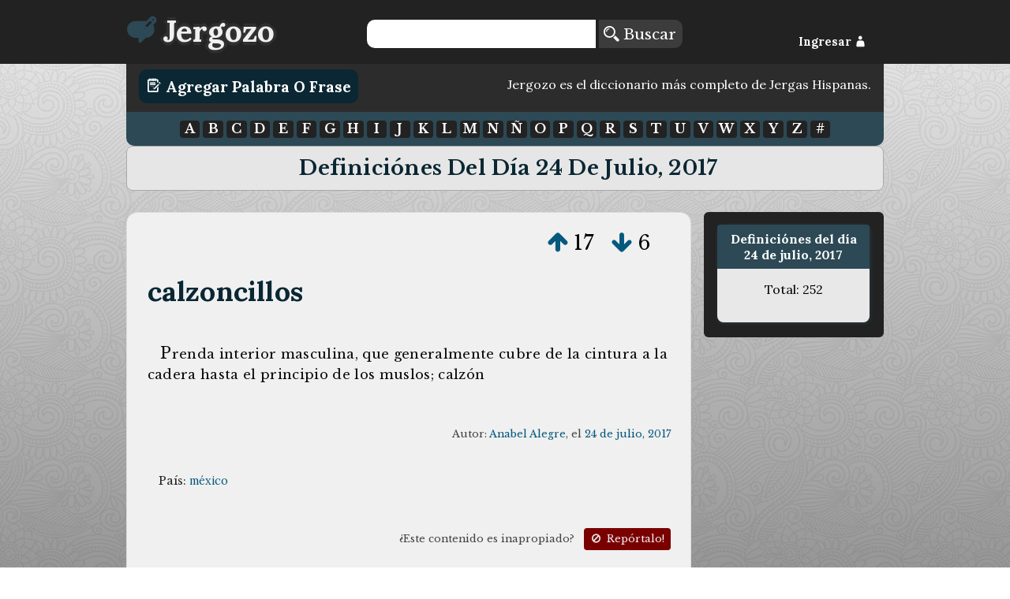

--- FILE ---
content_type: text/html; charset=UTF-8
request_url: https://jergozo.com/dia/2017-07-24
body_size: 5435
content:
<!DOCTYPE html>

<html lang="es">

    <head>
        <meta http-equiv="Content-Type" content="text/html; charset=utf-8" />
        <meta http-equiv="content-language" content="es">
        <meta name="viewport" content="width=device-width,initial-scale=1">
        <title>Jergozo.com: Definiciónes del día 24 de julio, 2017</title>
        <meta name="description" content="Jergozo.com: Diccionario de Jerga y Regionalismos en Español. Un reflejo del habla cotidiana de los países hispanohablantes.">

        <meta property="og:title" content="Jergozo.com: Definiciónes del día 24 de julio, 2017"/>
        <meta property="og:type" content="website"/>
        <meta property="og:description" content="Jergozo.com: Diccionario de Jerga y Regionalismos en Español. Un reflejo del habla cotidiana de los países hispanohablantes."/>
        <meta property="og:url" content="http://jergozo:8070/dia/2017-07-24"/>
        <meta property="og:image" content="https://jergozo.com/images/logo.png"/>

        <meta property="twitter:card" content="summary"/>
        <meta property="twitter:url" content="http://jergozo:8070/dia/2017-07-24"/>
        <meta property="twitter:title" content="Jergozo.com: Definiciónes del día 24 de julio, 2017"/>
        <meta property="twitter:description" content="Jergozo.com: Diccionario de Jerga y Regionalismos en Español. Un reflejo del habla cotidiana de los países hispanohablantes."/>
        <meta property="twitter:image" content="https://jergozo.com/images/logo.png"/>

        <meta property="fb:app_id" content="878243425521405" />

        

        
        <script src="//ajax.googleapis.com/ajax/libs/jquery/2.1.1/jquery.min.js"></script>
        <script type="text/javascript" src="/js/mustache.js"></script>
        <script id="jergozo-script" type="text/javascript" src="/js/jergozo.min.js?v=1.2.0&amp;tv=1.1.4&amp;d=1"></script>

        <script type="text/javascript" src="/js/localizer/es.js?v=aa1.2.0"></script>


        <link rel="shortcut icon" href="/favicon.ico" />
        <link rel="apple-touch-icon" sizes="57x57" href="/apple-icon-57x57.png">
        <link rel="apple-touch-icon" sizes="60x60" href="/apple-icon-60x60.png">
        <link rel="apple-touch-icon" sizes="72x72" href="/apple-icon-72x72.png">
        <link rel="apple-touch-icon" sizes="76x76" href="/apple-icon-76x76.png">
        <link rel="apple-touch-icon" sizes="114x114" href="/apple-icon-114x114.png">
        <link rel="apple-touch-icon" sizes="120x120" href="/apple-icon-120x120.png">
        <link rel="apple-touch-icon" sizes="144x144" href="/apple-icon-144x144.png">
        <link rel="apple-touch-icon" sizes="152x152" href="/apple-icon-152x152.png">
        <link rel="apple-touch-icon" sizes="180x180" href="/apple-icon-180x180.png">
        <link rel="icon" type="image/png" sizes="192x192"  href="/android-icon-192x192.png">
        <link rel="icon" type="image/png" sizes="32x32" href="/favicon-32x32.png">
        <link rel="icon" type="image/png" sizes="96x96" href="/favicon-96x96.png">
        <link rel="icon" type="image/png" sizes="16x16" href="/favicon-16x16.png">


        <link rel="stylesheet" href="/css/general.min.css?v=1.2.24" />
        <link href='https://fonts.googleapis.com/css?family=Lora:400,700,400italic|Libre+Baskerville:400,700,400italic' rel='stylesheet' type='text/css'>
        <link rel="stylesheet" type="text/css" href="/fonts/flaticon.css?v=1.2.1">


<!-- Google Analytics -->
<!-- Global site tag (gtag.js) - Google Analytics -->
<script async src="https://www.googletagmanager.com/gtag/js?id=UA-65105808-1"></script>
<script>
  window.dataLayer = window.dataLayer || [];
  function gtag(){dataLayer.push(arguments);}
  gtag('js', new Date());

  gtag('config', 'UA-65105808-1');
</script>



    <script src="https://tags.refinery89.com/jergozocom.js" async></script>
  

    </head>
    <body>
        <!--[if lt IE 10]>
        <h1>Este sitio requiere Internet Explorer 10 o superior, o usar una versión actualizada de Chrome o Firefox. Actualize su navegador!</h1>
        <![endif]-->
        <header class="row">
            <div id="header-container">
                <div id="Jergozo-logo" class="span_1_of_4">
                    <a href="/"><i class="flaticon-edit48"></i><span>Jergozo</span></a>
                </div>
                <div id="header-buscar" class="span_2_of_4">
                    <form action="/buscar" method="POST" id="form-search">
                        <input type="text" name="word" id="search-word"/>
                        <button> <i class="flaticon-magnifier13"></i> Buscar</button>
                    </form>
                </div>
                <div id="header-log" class="span_1_of_4">
                    <div id="header-log-content">
                        <a href="javascript:void(0);" id="but-login">Ingresar <i class="flaticon-silhouette78"></i></a>                    </div>
                </div>
            </div>
        </header>
        <main>
            <div id="write-button-header">
                <div id="write-button-header-button-div">
                    <a class="write-button" href="/escribir"><i class="flaticon-edit26"></i> Agregar Palabra o Frase</a>
                </div>
                <div id="write-button-header-text-div">
                Jergozo es el diccionario más completo de Jergas Hispanas.                </div>
            </div>
            <nav class="section">
                <div id="nav-letras">
                      <a href="/letra/a">A</a>
  <a href="/letra/b">B</a>
  <a href="/letra/c">C</a>
  <a href="/letra/d">D</a>
  <a href="/letra/e">E</a>
  <a href="/letra/f">F</a>
  <a href="/letra/g">G</a>
  <a href="/letra/h">H</a>
  <a href="/letra/i">I</a>
  <a href="/letra/j">J</a>
  <a href="/letra/k">K</a>
  <a href="/letra/l">L</a>
  <a href="/letra/m">M</a>
  <a href="/letra/n">N</a>
  <a href="/letra/ñ">Ñ</a>
  <a href="/letra/o">O</a>
  <a href="/letra/p">P</a>
  <a href="/letra/q">Q</a>
  <a href="/letra/r">R</a>
  <a href="/letra/s">S</a>
  <a href="/letra/t">T</a>
  <a href="/letra/u">U</a>
  <a href="/letra/v">V</a>
  <a href="/letra/w">W</a>
  <a href="/letra/x">X</a>
  <a href="/letra/y">Y</a>
  <a href="/letra/z">Z</a>
  <a href="/letra/-">#</a>
                </div>
            </nav>
            
<h1>Definiciónes del día 24 de julio, 2017</h1>

<div class="section group">

	<div class="col span_3_of_4_b">
<div class="word-container" id="word-37211">
    <div class="word-votes" data-id="37211">
            <a  href="javascript: void(0);" title="Votar a favor de esta definición" data-hash="d72a653201ba6c6ff8f6f8ade8b910ce7c09b96bd452259131b6a54ae881f244" data-id="37211" data-isupvote="true"><i class="flaticon-up130"></i></a>
            <span class="upvotes">17</span>
            <a  href="javascript: void(0);" title="Votar en contra de esta definición"  data-hash="678d9cb9ee0b32ac7b653994a3205506027a431c2f76dc57200c7ffb16ef1510" data-id="37211" data-isupvote="false"><i class="flaticon-down86"></i></a>
            <span class="downvotes">6</span>
    </div>        
    <h2 class="word-word"><a href="/significado/calzoncillos" title="calzoncillos">calzoncillos</a></h2>
    <div class="word-definition"><p>Prenda interior masculina, que generalmente cubre de la cintura a la cadera hasta el principio de los muslos; calzón</p></div>
        <div class="word-autorship">
        Autor:
        <span class="word-user">
        	        	<a href="/usuario/18806/-/anabel-alegre">Anabel Alegre</a></span>, el
        <span class="word-createdAt"><a href="/dia/2017-07-24">24 de julio, 2017</a></span>
    </div>
    	    <div class="word-metadata">
		<p class="word-countries">País: <a href="/diccionario-mexicano">méxico</a></p>					    </div>
	 
    
    <div class="word-report">¿Este contenido es inapropiado? <a href="/reportar/37211" title="Reportar contenido inapropiado"><i class="flaticon-ban"></i> Repórtalo!</a></div>

    <div class="word-share">
        <a rel="nofollow" href="https://www.facebook.com/sharer/sharer.php?u=https://jergozo.com/significado/calzoncillos/-/37211" title="Compartir en Facebook"><i class="flaticon-facebook55"></i></a>
        <a rel="nofollow" href="https://twitter.com/intent/tweet?url=https://jergozo.com/significado/calzoncillos/-/37211" title="Compartir en Twitter"><i class="flaticon-social19"></i></a>
        <a rel="nofollow" href="whatsapp://send?text=https://jergozo.com/significado/calzoncillos/-/37211" title="Compartir en whatsapp" data-action="share/whatsapp/share" id="word-share-whatsapp"><img src="/fonts/whatsapp2.png"/></a>
        <a rel="nofollow" href="http://www.reddit.com/submit?url=https://jergozo.com/significado/calzoncillos/-/37211&title=Definici%C3%B3n+de+%22calzoncillos%22" title="Compartir en Reddit"><i class="flaticon-reddit7"></i></a>
        <a rel="nofollow" href="https://www.linkedin.com/shareArticle?mini=true&url=https://jergozo.com/significado/calzoncillos/-/37211&title=Definici%C3%B3n+de+%22calzoncillos%22" title="Compartir en LinkedIn"><i class="flaticon-linked5"></i></a>
        <a rel="nofollow" href="http://meneame.net/submit.php?url=https://jergozo.com/significado/calzoncillos/-/37211&title=Definici%C3%B3n+de+%22calzoncillos%22" title="Compartir en Meneame"><i class="flaticon-meneame"></i></a>
    </div>



    

</div>
<div class="word-container" id="word-37205">
    <div class="word-votes" data-id="37205">
            <a  href="javascript: void(0);" title="Votar a favor de esta definición" data-hash="e40e39ad75fdc288ccb3a1aacb468350ff54a982997aff69353e3353243ae9a0" data-id="37205" data-isupvote="true"><i class="flaticon-up130"></i></a>
            <span class="upvotes">11</span>
            <a  href="javascript: void(0);" title="Votar en contra de esta definición"  data-hash="96de67b72a3bf8a4c0bc3d76da3c9faa5359e5b03404a01328c40c2384cf3143" data-id="37205" data-isupvote="false"><i class="flaticon-down86"></i></a>
            <span class="downvotes">3</span>
    </div>        
    <h2 class="word-word"><a href="/significado/enristrar" title="enristrar">enristrar</a></h2>
    <div class="word-definition"><p>Ganar mucho dinero en forma rápida</p></div>
        <div class="word-autorship">
        Autor:
        <span class="word-user">
        	        	<a href="/usuario/4579/-/f-linis-sauvageon">F Linis Sauvageon</a></span>, el
        <span class="word-createdAt"><a href="/dia/2017-07-24">24 de julio, 2017</a></span>
    </div>
    	    <div class="word-metadata">
		<p class="word-countries">País: <a href="/diccionario-argentino">argentina</a></p>					    </div>
	 
    
    <div class="word-report">¿Este contenido es inapropiado? <a href="/reportar/37205" title="Reportar contenido inapropiado"><i class="flaticon-ban"></i> Repórtalo!</a></div>

    <div class="word-share">
        <a rel="nofollow" href="https://www.facebook.com/sharer/sharer.php?u=https://jergozo.com/significado/enristrar/-/37205" title="Compartir en Facebook"><i class="flaticon-facebook55"></i></a>
        <a rel="nofollow" href="https://twitter.com/intent/tweet?url=https://jergozo.com/significado/enristrar/-/37205" title="Compartir en Twitter"><i class="flaticon-social19"></i></a>
        <a rel="nofollow" href="whatsapp://send?text=https://jergozo.com/significado/enristrar/-/37205" title="Compartir en whatsapp" data-action="share/whatsapp/share" id="word-share-whatsapp"><img src="/fonts/whatsapp2.png"/></a>
        <a rel="nofollow" href="http://www.reddit.com/submit?url=https://jergozo.com/significado/enristrar/-/37205&title=Definici%C3%B3n+de+%22enristrar%22" title="Compartir en Reddit"><i class="flaticon-reddit7"></i></a>
        <a rel="nofollow" href="https://www.linkedin.com/shareArticle?mini=true&url=https://jergozo.com/significado/enristrar/-/37205&title=Definici%C3%B3n+de+%22enristrar%22" title="Compartir en LinkedIn"><i class="flaticon-linked5"></i></a>
        <a rel="nofollow" href="http://meneame.net/submit.php?url=https://jergozo.com/significado/enristrar/-/37205&title=Definici%C3%B3n+de+%22enristrar%22" title="Compartir en Meneame"><i class="flaticon-meneame"></i></a>
    </div>



    

</div>
<div class="word-container" id="word-37210">
    <div class="word-votes" data-id="37210">
            <a  href="javascript: void(0);" title="Votar a favor de esta definición" data-hash="92dc8f73a6076fc6ac7b423a8a3540bd55110236608add9c92f752202f16fa66" data-id="37210" data-isupvote="true"><i class="flaticon-up130"></i></a>
            <span class="upvotes">14</span>
            <a  href="javascript: void(0);" title="Votar en contra de esta definición"  data-hash="70aa454537c74aa083672339251fbc5e60cf8673903ad5f11ee77aee924acfa8" data-id="37210" data-isupvote="false"><i class="flaticon-down86"></i></a>
            <span class="downvotes">6</span>
    </div>        
    <h2 class="word-word"><a href="/significado/tambú" title="tambú">tambú</a></h2>
    <div class="word-definition"><p>Larva de insecto.</p></div>
        <div class="word-autorship">
        Autor:
        <span class="word-user">
        	        	<a href="/usuario/14223/-/raimundo-kenpachi-zaraki">Raimundo Kenpachi Zaraki</a></span>, el
        <span class="word-createdAt"><a href="/dia/2017-07-24">24 de julio, 2017</a></span>
    </div>
    	    <div class="word-metadata">
		<p class="word-countries">País: <a href="/diccionario-argentino">argentina</a></p>					    </div>
	 
    
    <div class="word-report">¿Este contenido es inapropiado? <a href="/reportar/37210" title="Reportar contenido inapropiado"><i class="flaticon-ban"></i> Repórtalo!</a></div>

    <div class="word-share">
        <a rel="nofollow" href="https://www.facebook.com/sharer/sharer.php?u=https://jergozo.com/significado/tambú/-/37210" title="Compartir en Facebook"><i class="flaticon-facebook55"></i></a>
        <a rel="nofollow" href="https://twitter.com/intent/tweet?url=https://jergozo.com/significado/tambú/-/37210" title="Compartir en Twitter"><i class="flaticon-social19"></i></a>
        <a rel="nofollow" href="whatsapp://send?text=https://jergozo.com/significado/tambú/-/37210" title="Compartir en whatsapp" data-action="share/whatsapp/share" id="word-share-whatsapp"><img src="/fonts/whatsapp2.png"/></a>
        <a rel="nofollow" href="http://www.reddit.com/submit?url=https://jergozo.com/significado/tambú/-/37210&title=Definici%C3%B3n+de+%22tamb%C3%BA%22" title="Compartir en Reddit"><i class="flaticon-reddit7"></i></a>
        <a rel="nofollow" href="https://www.linkedin.com/shareArticle?mini=true&url=https://jergozo.com/significado/tambú/-/37210&title=Definici%C3%B3n+de+%22tamb%C3%BA%22" title="Compartir en LinkedIn"><i class="flaticon-linked5"></i></a>
        <a rel="nofollow" href="http://meneame.net/submit.php?url=https://jergozo.com/significado/tambú/-/37210&title=Definici%C3%B3n+de+%22tamb%C3%BA%22" title="Compartir en Meneame"><i class="flaticon-meneame"></i></a>
    </div>



    

</div>
<div class="word-container" id="word-37204">
    <div class="word-votes" data-id="37204">
            <a  href="javascript: void(0);" title="Votar a favor de esta definición" data-hash="9037928d06bcef9e43e8d2484420d72cd4534ecccb95b9ae56c4da0f90f91c0d" data-id="37204" data-isupvote="true"><i class="flaticon-up130"></i></a>
            <span class="upvotes">5</span>
            <a  href="javascript: void(0);" title="Votar en contra de esta definición"  data-hash="bcdf9eed86a5cdf20b6fedad9676d7b3146320fd41d799cdb338fd2008e3cc51" data-id="37204" data-isupvote="false"><i class="flaticon-down86"></i></a>
            <span class="downvotes">2</span>
    </div>        
    <h2 class="word-word"><a href="/significado/churquero" title="churquero">churquero</a></h2>
    <div class="word-definition"><p>prestamista usurero : persona que presta dinero a una tasa de interes mas alta que la de los bancos o la establecida por ley</p></div>
        <div class="word-autorship">
        Autor:
        <span class="word-user">
        	        	<a href="/usuario/13003/-/álvarez-ramos">Álvarez Ramos</a></span>, el
        <span class="word-createdAt"><a href="/dia/2017-07-24">24 de julio, 2017</a></span>
    </div>
    	    <div class="word-metadata">
		<p class="word-countries">País: <a href="/diccionario-ecuatoriano">ecuador</a></p>					    </div>
	 
    
    <div class="word-report">¿Este contenido es inapropiado? <a href="/reportar/37204" title="Reportar contenido inapropiado"><i class="flaticon-ban"></i> Repórtalo!</a></div>

    <div class="word-share">
        <a rel="nofollow" href="https://www.facebook.com/sharer/sharer.php?u=https://jergozo.com/significado/churquero/-/37204" title="Compartir en Facebook"><i class="flaticon-facebook55"></i></a>
        <a rel="nofollow" href="https://twitter.com/intent/tweet?url=https://jergozo.com/significado/churquero/-/37204" title="Compartir en Twitter"><i class="flaticon-social19"></i></a>
        <a rel="nofollow" href="whatsapp://send?text=https://jergozo.com/significado/churquero/-/37204" title="Compartir en whatsapp" data-action="share/whatsapp/share" id="word-share-whatsapp"><img src="/fonts/whatsapp2.png"/></a>
        <a rel="nofollow" href="http://www.reddit.com/submit?url=https://jergozo.com/significado/churquero/-/37204&title=Definici%C3%B3n+de+%22churquero%22" title="Compartir en Reddit"><i class="flaticon-reddit7"></i></a>
        <a rel="nofollow" href="https://www.linkedin.com/shareArticle?mini=true&url=https://jergozo.com/significado/churquero/-/37204&title=Definici%C3%B3n+de+%22churquero%22" title="Compartir en LinkedIn"><i class="flaticon-linked5"></i></a>
        <a rel="nofollow" href="http://meneame.net/submit.php?url=https://jergozo.com/significado/churquero/-/37204&title=Definici%C3%B3n+de+%22churquero%22" title="Compartir en Meneame"><i class="flaticon-meneame"></i></a>
    </div>



    

</div>
<div class="word-container" id="word-37206">
    <div class="word-votes" data-id="37206">
            <a  href="javascript: void(0);" title="Votar a favor de esta definición" data-hash="efdf6fa51f9be0bf52035c344825b01ccde01f646ca0c5f5343654e0b32e7d74" data-id="37206" data-isupvote="true"><i class="flaticon-up130"></i></a>
            <span class="upvotes">7</span>
            <a  href="javascript: void(0);" title="Votar en contra de esta definición"  data-hash="724a05735631f38428483b5deb27c8a78da802f7003609f11e3f16421b4c2a4d" data-id="37206" data-isupvote="false"><i class="flaticon-down86"></i></a>
            <span class="downvotes">4</span>
    </div>        
    <h2 class="word-word"><a href="/significado/remediero" title="remediero">remediero</a></h2>
    <div class="word-definition"><p>Curandero/ra.</p></div>
        <div class="word-autorship">
        Autor:
        <span class="word-user">
        	        	<a href="/usuario/13988/-/guayo-guadarrama">Guayo Guadarrama</a></span>, el
        <span class="word-createdAt"><a href="/dia/2017-07-24">24 de julio, 2017</a></span>
    </div>
    	    <div class="word-metadata">
		<p class="word-countries">País: <a href="/diccionario-argentino">argentina</a></p>					    </div>
	 
    
    <div class="word-report">¿Este contenido es inapropiado? <a href="/reportar/37206" title="Reportar contenido inapropiado"><i class="flaticon-ban"></i> Repórtalo!</a></div>

    <div class="word-share">
        <a rel="nofollow" href="https://www.facebook.com/sharer/sharer.php?u=https://jergozo.com/significado/remediero/-/37206" title="Compartir en Facebook"><i class="flaticon-facebook55"></i></a>
        <a rel="nofollow" href="https://twitter.com/intent/tweet?url=https://jergozo.com/significado/remediero/-/37206" title="Compartir en Twitter"><i class="flaticon-social19"></i></a>
        <a rel="nofollow" href="whatsapp://send?text=https://jergozo.com/significado/remediero/-/37206" title="Compartir en whatsapp" data-action="share/whatsapp/share" id="word-share-whatsapp"><img src="/fonts/whatsapp2.png"/></a>
        <a rel="nofollow" href="http://www.reddit.com/submit?url=https://jergozo.com/significado/remediero/-/37206&title=Definici%C3%B3n+de+%22remediero%22" title="Compartir en Reddit"><i class="flaticon-reddit7"></i></a>
        <a rel="nofollow" href="https://www.linkedin.com/shareArticle?mini=true&url=https://jergozo.com/significado/remediero/-/37206&title=Definici%C3%B3n+de+%22remediero%22" title="Compartir en LinkedIn"><i class="flaticon-linked5"></i></a>
        <a rel="nofollow" href="http://meneame.net/submit.php?url=https://jergozo.com/significado/remediero/-/37206&title=Definici%C3%B3n+de+%22remediero%22" title="Compartir en Meneame"><i class="flaticon-meneame"></i></a>
    </div>



    

</div>
<div class="word-container" id="word-37202">
    <div class="word-votes" data-id="37202">
            <a  href="javascript: void(0);" title="Votar a favor de esta definición" data-hash="6a97f980b6fea36f67221beb9229358a4028b95bfdc02a92845bd3e467efda38" data-id="37202" data-isupvote="true"><i class="flaticon-up130"></i></a>
            <span class="upvotes">7</span>
            <a  href="javascript: void(0);" title="Votar en contra de esta definición"  data-hash="d32077ca2a6a1ed8ae7b8d233dff9e5664174864b98202ff5ad9288d0241569f" data-id="37202" data-isupvote="false"><i class="flaticon-down86"></i></a>
            <span class="downvotes">4</span>
    </div>        
    <h2 class="word-word"><a href="/significado/ensanguinado" title="ensanguinado">ensanguinado</a></h2>
    <div class="word-definition"><p>enfadado , cabreado</p></div>
        <div class="word-autorship">
        Autor:
        <span class="word-user">
        	        	<a href="/usuario/18802/-/win-ford-ortega">Win Ford Ortega</a></span>, el
        <span class="word-createdAt"><a href="/dia/2017-07-24">24 de julio, 2017</a></span>
    </div>
    	    <div class="word-metadata">
		<p class="word-countries">País: <a href="/diccionario-jerga-de-españa">españa</a></p>		<p class="word-tags">Ambientes/Region: <a href="/jerga-canarias">canarias</a></p>			    </div>
	 
    
    <div class="word-report">¿Este contenido es inapropiado? <a href="/reportar/37202" title="Reportar contenido inapropiado"><i class="flaticon-ban"></i> Repórtalo!</a></div>

    <div class="word-share">
        <a rel="nofollow" href="https://www.facebook.com/sharer/sharer.php?u=https://jergozo.com/significado/ensanguinado/-/37202" title="Compartir en Facebook"><i class="flaticon-facebook55"></i></a>
        <a rel="nofollow" href="https://twitter.com/intent/tweet?url=https://jergozo.com/significado/ensanguinado/-/37202" title="Compartir en Twitter"><i class="flaticon-social19"></i></a>
        <a rel="nofollow" href="whatsapp://send?text=https://jergozo.com/significado/ensanguinado/-/37202" title="Compartir en whatsapp" data-action="share/whatsapp/share" id="word-share-whatsapp"><img src="/fonts/whatsapp2.png"/></a>
        <a rel="nofollow" href="http://www.reddit.com/submit?url=https://jergozo.com/significado/ensanguinado/-/37202&title=Definici%C3%B3n+de+%22ensanguinado%22" title="Compartir en Reddit"><i class="flaticon-reddit7"></i></a>
        <a rel="nofollow" href="https://www.linkedin.com/shareArticle?mini=true&url=https://jergozo.com/significado/ensanguinado/-/37202&title=Definici%C3%B3n+de+%22ensanguinado%22" title="Compartir en LinkedIn"><i class="flaticon-linked5"></i></a>
        <a rel="nofollow" href="http://meneame.net/submit.php?url=https://jergozo.com/significado/ensanguinado/-/37202&title=Definici%C3%B3n+de+%22ensanguinado%22" title="Compartir en Meneame"><i class="flaticon-meneame"></i></a>
    </div>



    

</div>
<div class="word-container" id="word-37203">
    <div class="word-votes" data-id="37203">
            <a  href="javascript: void(0);" title="Votar a favor de esta definición" data-hash="264f68d62fe4f5f5a9dc2c26c3dc75d67196e185b8a3c04edcae5ef9e99bf2d3" data-id="37203" data-isupvote="true"><i class="flaticon-up130"></i></a>
            <span class="upvotes">2</span>
            <a  href="javascript: void(0);" title="Votar en contra de esta definición"  data-hash="95ef737660d08680a6986c41ef8e622f3e344ac2a3426c0860b59b046aaa5dad" data-id="37203" data-isupvote="false"><i class="flaticon-down86"></i></a>
            <span class="downvotes">1</span>
    </div>        
    <h2 class="word-word"><a href="/significado/tripas" title="tripas">tripas</a></h2>
    <div class="word-definition"><p>número 3</p></div>
        <div class="word-autorship">
        Autor:
        <span class="word-user">
        	        	<a href="/usuario/694/-/juanma-monroe">Juanma Monroe</a></span>, el
        <span class="word-createdAt"><a href="/dia/2017-07-24">24 de julio, 2017</a></span>
    </div>
    	    <div class="word-metadata">
		<p class="word-countries">País: <a href="/diccionario-mexicano">méxico</a></p>				<p class="word-related">Palabras Relacionadas: <a href="/significado/trenes">trenes</a>, <a href="/significado/trenzas">trenzas</a></p>	    </div>
	 
    
    <div class="word-report">¿Este contenido es inapropiado? <a href="/reportar/37203" title="Reportar contenido inapropiado"><i class="flaticon-ban"></i> Repórtalo!</a></div>

    <div class="word-share">
        <a rel="nofollow" href="https://www.facebook.com/sharer/sharer.php?u=https://jergozo.com/significado/tripas/-/37203" title="Compartir en Facebook"><i class="flaticon-facebook55"></i></a>
        <a rel="nofollow" href="https://twitter.com/intent/tweet?url=https://jergozo.com/significado/tripas/-/37203" title="Compartir en Twitter"><i class="flaticon-social19"></i></a>
        <a rel="nofollow" href="whatsapp://send?text=https://jergozo.com/significado/tripas/-/37203" title="Compartir en whatsapp" data-action="share/whatsapp/share" id="word-share-whatsapp"><img src="/fonts/whatsapp2.png"/></a>
        <a rel="nofollow" href="http://www.reddit.com/submit?url=https://jergozo.com/significado/tripas/-/37203&title=Definici%C3%B3n+de+%22tripas%22" title="Compartir en Reddit"><i class="flaticon-reddit7"></i></a>
        <a rel="nofollow" href="https://www.linkedin.com/shareArticle?mini=true&url=https://jergozo.com/significado/tripas/-/37203&title=Definici%C3%B3n+de+%22tripas%22" title="Compartir en LinkedIn"><i class="flaticon-linked5"></i></a>
        <a rel="nofollow" href="http://meneame.net/submit.php?url=https://jergozo.com/significado/tripas/-/37203&title=Definici%C3%B3n+de+%22tripas%22" title="Compartir en Meneame"><i class="flaticon-meneame"></i></a>
    </div>



    

</div>
<div class="word-container" id="word-37208">
    <div class="word-votes" data-id="37208">
            <a  href="javascript: void(0);" title="Votar a favor de esta definición" data-hash="3ac1651deb9ef9dfed137f506806eb83d6e2ab8c8ed1ece962616aed9f92be4a" data-id="37208" data-isupvote="true"><i class="flaticon-up130"></i></a>
            <span class="upvotes">4</span>
            <a  href="javascript: void(0);" title="Votar en contra de esta definición"  data-hash="842f04d561db22babe0ca89f64b761c0278e1b36d37c8b9bf8a3e3e0538c9294" data-id="37208" data-isupvote="false"><i class="flaticon-down86"></i></a>
            <span class="downvotes">4</span>
    </div>        
    <h2 class="word-word"><a href="/significado/el-dioni" title="el dioni">el dioni</a></h2>
    <div class="word-definition"><p>personaje de repercusión pública hace unos años en españa</p></div>
        <div class="word-autorship">
        Autor:
        <span class="word-user">
        	        	<a href="/usuario/18804/-/vince-pico">Vince Pico</a></span>, el
        <span class="word-createdAt"><a href="/dia/2017-07-24">24 de julio, 2017</a></span>
    </div>
    	    <div class="word-metadata">
		<p class="word-countries">País: <a href="/diccionario-jerga-de-españa">españa</a></p>					    </div>
	 
    
    <div class="word-report">¿Este contenido es inapropiado? <a href="/reportar/37208" title="Reportar contenido inapropiado"><i class="flaticon-ban"></i> Repórtalo!</a></div>

    <div class="word-share">
        <a rel="nofollow" href="https://www.facebook.com/sharer/sharer.php?u=https://jergozo.com/significado/el-dioni/-/37208" title="Compartir en Facebook"><i class="flaticon-facebook55"></i></a>
        <a rel="nofollow" href="https://twitter.com/intent/tweet?url=https://jergozo.com/significado/el-dioni/-/37208" title="Compartir en Twitter"><i class="flaticon-social19"></i></a>
        <a rel="nofollow" href="whatsapp://send?text=https://jergozo.com/significado/el-dioni/-/37208" title="Compartir en whatsapp" data-action="share/whatsapp/share" id="word-share-whatsapp"><img src="/fonts/whatsapp2.png"/></a>
        <a rel="nofollow" href="http://www.reddit.com/submit?url=https://jergozo.com/significado/el-dioni/-/37208&title=Definici%C3%B3n+de+%22el+dioni%22" title="Compartir en Reddit"><i class="flaticon-reddit7"></i></a>
        <a rel="nofollow" href="https://www.linkedin.com/shareArticle?mini=true&url=https://jergozo.com/significado/el-dioni/-/37208&title=Definici%C3%B3n+de+%22el+dioni%22" title="Compartir en LinkedIn"><i class="flaticon-linked5"></i></a>
        <a rel="nofollow" href="http://meneame.net/submit.php?url=https://jergozo.com/significado/el-dioni/-/37208&title=Definici%C3%B3n+de+%22el+dioni%22" title="Compartir en Meneame"><i class="flaticon-meneame"></i></a>
    </div>



    

</div>
<div class="word-container" id="word-37207">
    <div class="word-votes" data-id="37207">
            <a  href="javascript: void(0);" title="Votar a favor de esta definición" data-hash="e41397971d83bc681e468c4391f1941c43e1a5f8282c560213e8b5e398f9270d" data-id="37207" data-isupvote="true"><i class="flaticon-up130"></i></a>
            <span class="upvotes">10</span>
            <a  href="javascript: void(0);" title="Votar en contra de esta definición"  data-hash="076711fa142dadbac8bb0235cc2f40acec458719c4fcaad9c15e81de2f0d68fc" data-id="37207" data-isupvote="false"><i class="flaticon-down86"></i></a>
            <span class="downvotes">11</span>
    </div>        
    <h2 class="word-word"><a href="/significado/logi" title="logi">logi</a></h2>
    <div class="word-definition"><p>Vesr. irreg. de Gil/la .</p></div>
        <div class="word-autorship">
        Autor:
        <span class="word-user">
        	        	<a href="/usuario/18803/-/beatriz-st-pierre">Beatriz St pierre</a></span>, el
        <span class="word-createdAt"><a href="/dia/2017-07-24">24 de julio, 2017</a></span>
    </div>
    	    <div class="word-metadata">
		<p class="word-countries">País: <a href="/diccionario-argentino">argentina</a></p>		<p class="word-tags">Ambientes/Region: <a href="/jerga-lunfardo">lunfardo</a></p>			    </div>
	 
    
    <div class="word-report">¿Este contenido es inapropiado? <a href="/reportar/37207" title="Reportar contenido inapropiado"><i class="flaticon-ban"></i> Repórtalo!</a></div>

    <div class="word-share">
        <a rel="nofollow" href="https://www.facebook.com/sharer/sharer.php?u=https://jergozo.com/significado/logi/-/37207" title="Compartir en Facebook"><i class="flaticon-facebook55"></i></a>
        <a rel="nofollow" href="https://twitter.com/intent/tweet?url=https://jergozo.com/significado/logi/-/37207" title="Compartir en Twitter"><i class="flaticon-social19"></i></a>
        <a rel="nofollow" href="whatsapp://send?text=https://jergozo.com/significado/logi/-/37207" title="Compartir en whatsapp" data-action="share/whatsapp/share" id="word-share-whatsapp"><img src="/fonts/whatsapp2.png"/></a>
        <a rel="nofollow" href="http://www.reddit.com/submit?url=https://jergozo.com/significado/logi/-/37207&title=Definici%C3%B3n+de+%22logi%22" title="Compartir en Reddit"><i class="flaticon-reddit7"></i></a>
        <a rel="nofollow" href="https://www.linkedin.com/shareArticle?mini=true&url=https://jergozo.com/significado/logi/-/37207&title=Definici%C3%B3n+de+%22logi%22" title="Compartir en LinkedIn"><i class="flaticon-linked5"></i></a>
        <a rel="nofollow" href="http://meneame.net/submit.php?url=https://jergozo.com/significado/logi/-/37207&title=Definici%C3%B3n+de+%22logi%22" title="Compartir en Meneame"><i class="flaticon-meneame"></i></a>
    </div>



    

</div>
<div class="word-container" id="word-37209">
    <div class="word-votes" data-id="37209">
            <a  href="javascript: void(0);" title="Votar a favor de esta definición" data-hash="9d654ec6509a36911ae1c101793c8375052e0eba92d900c152edad1bb13c958f" data-id="37209" data-isupvote="true"><i class="flaticon-up130"></i></a>
            <span class="upvotes">2</span>
            <a  href="javascript: void(0);" title="Votar en contra de esta definición"  data-hash="a5c21fb7494703c7684d66af7a37faf36c32cfbdcff1f4a6c5981c194eccee36" data-id="37209" data-isupvote="false"><i class="flaticon-down86"></i></a>
            <span class="downvotes">5</span>
    </div>        
    <h2 class="word-word"><a href="/significado/cajete" title="cajete">cajete</a></h2>
    <div class="word-definition"><p>nahuatismo. vasija ancha y de forma de una media esfera</p></div>
        <div class="word-autorship">
        Autor:
        <span class="word-user">
        	        	<a href="/usuario/18805/-/juanra-agudelo">Juanra Agudelo</a></span>, el
        <span class="word-createdAt"><a href="/dia/2017-07-24">24 de julio, 2017</a></span>
    </div>
    	    <div class="word-metadata">
		<p class="word-countries">País: <a href="/diccionario-salvadoreño">el salvador</a></p>					    </div>
	 
    
    <div class="word-report">¿Este contenido es inapropiado? <a href="/reportar/37209" title="Reportar contenido inapropiado"><i class="flaticon-ban"></i> Repórtalo!</a></div>

    <div class="word-share">
        <a rel="nofollow" href="https://www.facebook.com/sharer/sharer.php?u=https://jergozo.com/significado/cajete/-/37209" title="Compartir en Facebook"><i class="flaticon-facebook55"></i></a>
        <a rel="nofollow" href="https://twitter.com/intent/tweet?url=https://jergozo.com/significado/cajete/-/37209" title="Compartir en Twitter"><i class="flaticon-social19"></i></a>
        <a rel="nofollow" href="whatsapp://send?text=https://jergozo.com/significado/cajete/-/37209" title="Compartir en whatsapp" data-action="share/whatsapp/share" id="word-share-whatsapp"><img src="/fonts/whatsapp2.png"/></a>
        <a rel="nofollow" href="http://www.reddit.com/submit?url=https://jergozo.com/significado/cajete/-/37209&title=Definici%C3%B3n+de+%22cajete%22" title="Compartir en Reddit"><i class="flaticon-reddit7"></i></a>
        <a rel="nofollow" href="https://www.linkedin.com/shareArticle?mini=true&url=https://jergozo.com/significado/cajete/-/37209&title=Definici%C3%B3n+de+%22cajete%22" title="Compartir en LinkedIn"><i class="flaticon-linked5"></i></a>
        <a rel="nofollow" href="http://meneame.net/submit.php?url=https://jergozo.com/significado/cajete/-/37209&title=Definici%C3%B3n+de+%22cajete%22" title="Compartir en Meneame"><i class="flaticon-meneame"></i></a>
    </div>



    

</div>

<div class="section pagination-container">
<span class="pagination-link current">1</span><span class="pagination-link"><a href="/dia/2017-07-24/pagina-2">2</a></span><span class="pagination-link"><a href="/dia/2017-07-24/pagina-3">3</a></span><span class="pagination-link"><a href="/dia/2017-07-24/pagina-4">4</a></span><span class="pagination-link"><a href="/dia/2017-07-24/pagina-5">5</a></span> ... <span class="pagination-link"><a href="/dia/2017-07-24/pagina-26">26</a></span><span class="pagination-link"><a href="/dia/2017-07-24/pagina-2"> Siguiente </a></span></div>	</div>


	<div class="col span_1_of_4_b">
		<div class="bubble user-menu">
			<h3>Definiciónes del día 24 de julio, 2017</h1>
            <p>Total: 252</p>
		</div>
	</div>
</div>
            
        </main>
        <footer>
            <div><a href="/condiciones-de-uso">Condiciones de Uso</a> | <a href="/creditos">Créditos</a> | <a href="/preguntas-frecuentes">Preguntas Frecuentes</a> | <a href="/politica-de-privacidad">Política de Privacidad</a></div>
            <div>Desarrollo:  <a href="https://www.metonymie.com" class="metonymie">Metonymie Studios</a></div>
        </footer>
    </body>
</html>
